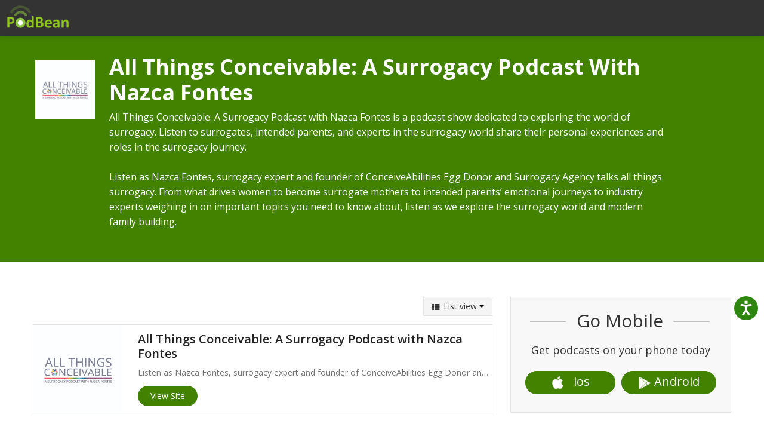

--- FILE ---
content_type: text/html; charset=UTF-8
request_url: https://www.podbean.com/podcast-network/allthingsconceivablesurrogacypodcast9mrg7mwu
body_size: 7030
content:
<!doctype html>
<html lang="en">
<head>
    <meta charset="utf-8">
    <script>
window.interdeal = {
    "sitekey": "97b4a10162ccfb76f8c8a397ad402d87",
    "Position": "right",
    "domains": {
        "js": "https://cdn.equalweb.com/",
        "acc": "https://access.equalweb.com/"
    },
    "Menulang": "EN",
    "btnStyle": {
        "vPosition": [
            "80%",
            "80%"
        ],
        "scale": [
            "0.5",
            "0.5"
        ],
        "color": {
            "main": "#2e850f",
            "second": "#ffffff"
        },
        "icon": {
            "outline": false,
            "type": 2,
            "shape": "circle"
        }
    }
};
(function(doc, head, body){
    var coreCall             = doc.createElement('script');
    coreCall.src             = interdeal.domains.js + 'core/5.0.10/accessibility.js';
    coreCall.defer           = true;
    coreCall.integrity       = 'sha512-gKQdQe59Hw864B9Pbxo+0aPeJJQdKODsfg0Vwf+zIQcRS7uR+kd3oEX3ClAdDERLQbO5LmliXmzjNjrxkP5wgA==';
    coreCall.crossOrigin     = 'anonymous';
    coreCall.setAttribute('data-cfasync', true );
    body? body.appendChild(coreCall) : head.appendChild(coreCall);
})(document, document.head, document.body);
</script>    

            
                    
    <meta name="description" content="All Things Conceivable: A Surrogacy Podcast with Nazca Fontes is a podcast show dedicated to exploring the world of surrogacy. Listen to surrogates, intended parents, and experts in the surrogacy world share their personal experiences and roles in the surrogacy journey. 

Listen as Nazca Fontes, surrogacy expert and founder of ConceiveAbilities Egg Donor and Surrogacy Agency talks all things surrogacy. From what drives women to become surrogate mothers to intended parents’ emotional journeys to industry experts weighing in on important topics you need to know about, listen as we explore the surrogacy world and modern family building." />
<meta name="servername" content="s8" />
<meta http-equiv="Content-Language" content="en-us" />
<meta name="robots" content="all" />
<meta name="author" content="PodBean Development" />
<meta name="Copyright" content="Podbean" />
<meta name="HandheldFriendly" content="true" />
<meta name="MobileOptimized" content="320" />
<meta name="msapplication-TileColor" content="#222222" />
<meta name="apple-mobile-web-app-capable" content="yes" />
<meta name="apple-mobile-web-app-status-bar-style" content="black" />
<meta name="apple-mobile-web-app-title" content="PodBean" />
<meta name="msapplication-TileImage" content="https://pbcdn1.podbean.com/fs1/site/images/apple-touch-icon-144x144-precomposed.png" />
<meta name="viewport" content="width=device-width, initial-scale=1.0" />
<link rel="stylesheet" type="text/css" href="https://pbcdn1.podbean.com/fs1/site/css/enterprise-page.css?version=20251210" media="" />
<link as="script" rel="preload" href="//pbcdn1.podbean.com/fs1/zii/listview/jquery.yiilistview.js?version=20251210" />
<link rel="canonical" href="https://www.podbean.com/podcast-network/allthingsconceivablesurrogacypodcast9mrg7mwu" />
<link rel="icon" type="image/png" href="https://pbcdn1.podbean.com/fs1/site/images/favicon.ico" />
<link size="144x144" rel="apple-touch-icon-precomposed" href="https://pbcdn1.podbean.com/fs1/site/images/apple-touch-icon-144x144-precomposed.png" />
<link size="114x114" rel="apple-touch-icon-precomposed" href="https://pbcdn1.podbean.com/fs1/site/images/apple-touch-icon-114x114-precomposed.png" />
<link size="72x72" rel="apple-touch-icon-precomposed" href="https://pbcdn1.podbean.com/fs1/site/images/apple-touch-icon-72x72-precomposed.png" />
<link rel="apple-touch-icon-precomposed" href="https://pbcdn1.podbean.com/fs1/site/images/apple-touch-icon-57x57-precomposed.png" />
<link integrity="sha512-v/wOVTkoU7mXEJC3hXnw9AA6v32qzpknvuUF6J2Lbkasxaxn2nYcl+HGB7fr/kChGfCqubVr1n2sq1UFu3Gh1w==" crossorigin="anonymous" as="script" rel="preload" href="https://cdnjs.cloudflare.com/ajax/libs/webfont/1.6.28/webfontloader.js?version=20251210" />
<link integrity="sha512-zWCeqKBv5UtLH/diZhYykNvmkl+JfIbeIHk0kVqDmiPJeiQU8hHyoyYGNupcw/IUZYP9siwdie+2Hj18PF6RfA==" crossorigin="anonymous" rel="stylesheet" type="text/css" href="https://cdnjs.cloudflare.com/ajax/libs/twitter-bootstrap/2.3.1/css/bootstrap.min.css?version=20251210" media="" />
<link integrity="sha512-zx+Jqm6vh7wA3ObzGSDHUW2P1MeXSYTdZ7vvxm+J6ujwBH9LPFf1XVeQPqqUIic38g2pkTvzrtWBW0IjQSlMTQ==" crossorigin="anonymous" rel="stylesheet" type="text/css" href="https://cdnjs.cloudflare.com/ajax/libs/twitter-bootstrap/2.3.1/css/bootstrap-responsive.min.css?version=20251210" media="" />
<link rel="stylesheet" type="text/css" href="https://pbcdn1.podbean.com/fs1/bootstrap/css/yii.css?version=20251210" media="" />
<link integrity="sha512-ewKs4dUr3NjhQ33eESOd58BiwcAlcf3D0+KKdVd5tTvdHipkqm4LQ6kJJpztA+YexBIGFXeSVBc7KQlNHzCkDw==" crossorigin="anonymous" as="script" rel="preload" href="https://cdnjs.cloudflare.com/ajax/libs/twitter-bootstrap/2.3.1/js/bootstrap.min.js?version=20251210" />
<link rel="stylesheet" type="text/css" href="https://pbcdn1.podbean.com/fs1/site/css/iconfont2/iconfont.css?version=20251210" media="" />
<link rel="stylesheet" type="text/css" href="https://pbcdn1.podbean.com/fs1/site/css/icomoon/style.css?version=20251210" media="" />
<link rel="stylesheet" type="text/css" href="https://pbcdn1.podbean.com/fs1/site/css/components.css?version=20251210" media="" />
<script type="text/javascript" src="https://cdnjs.cloudflare.com/ajax/libs/jquery/3.6.0/jquery.min.js" integrity="sha512-894YE6QWD5I59HgZOGReFYm4dnWc1Qt5NtvYSaNcOP+u1T9qYdvdihz0PPSiiqn/+/3e7Jo4EaG7TubfWGUrMQ==" crossorigin="anonymous"></script>
<script type="text/javascript" src="https://code.jquery.com/jquery-migrate-3.1.0.js" integrity="sha512-LKHJAdBeYta9052AkCq62rPiOgPnkoe9x5zcZcSbP14WaapbjFecNZhuUtHkNoVahzZQM7alJJ4OV0riIOesiQ==" crossorigin="anonymous"></script>
<script type="text/javascript" src="https://code.jquery.com/jquery-migrate-1.2.1.js" integrity="sha512-/C9NCT08jsv9MPJcWfMOkr90V2ZOz4hxJHsYAmcbBbZ0wEe/zQwsmmdLSc4Lq5za7SQW9peXOBx3UBnsJQy8DQ==" crossorigin="anonymous"></script>
<script type="text/javascript" src="//pbcdn1.podbean.com/fs1/core/jquery.ba-bbq.min.js"></script>
<script type="text/javascript" src="//pbcdn1.podbean.com/fs1/core/jquery.yiiactiveform.js"></script>
<script type="text/javascript" src="https://cdnjs.cloudflare.com/ajax/libs/twitter-bootstrap/2.3.1/js/bootstrap.min.js?version=20251210" integrity="sha512-ewKs4dUr3NjhQ33eESOd58BiwcAlcf3D0+KKdVd5tTvdHipkqm4LQ6kJJpztA+YexBIGFXeSVBc7KQlNHzCkDw==" crossorigin="anonymous"></script>
<script type="text/javascript">
/*<![CDATA[*/
    (function () {
        var s = document.createElement('script');
        s.type = 'text/javascript';
        s.async = true;
        s.src = 'https://www.googletagmanager.com/gtag/js?id=G-TP93LLY3WQ';
        var x = document.getElementsByTagName('script')[0];
        x.parentNode.insertBefore(s, x);
    })();
    
  window.dataLayer = window.dataLayer || [];
  function gtag(){dataLayer.push(arguments);}
  gtag('js', new Date());

  gtag('config', 'G-TP93LLY3WQ');

/*]]>*/
</script>
<title>All Things Conceivable: A Surrogacy Podcast With Nazca Fontes</title>
    <style>
        #changePassword form{ margin-bottom: 0;}
    </style>
</head>

<body><script type="text/javascript">
/*<![CDATA[*/
    var enable_multiple_language = '';
    var current_language = 'en';
    if(enable_multiple_language && !current_language){
      var browser_lan = navigator.language || navigator.userlanguage;
      if(browser_lan){
        var browser_lan_arr = browser_lan.split('-');
        if(browser_lan_arr[0]){
          location.href = '/site/enterprise/changeSiteLanguage'+'/lan/'+browser_lan_arr[0];
        }
      }
    }
    
    $(document).delegate('.scrollToFolder','click',function(){
        $(window).scrollTop($('#'+$(this).attr('data-id')).offset().top-80)
    })
/*]]>*/
</script>

<div id="wrap"><div class="navbar navbar-inverse navbar-fixed-top header gradual">
    <div class="navbar-inner">
        <a class="brand" title="www.podbean.com" href="https://www.podbean.com"><img src="//pbcdn1.podbean.com/fs1/site/images/logo-img2.png" alt="Podbean" /></a>        <div style="float: right;">
                </div>
    </div>
</div>
<style>

.pd-enterprise .alert{
  border-radius: 0;
  margin: 0;
}
.brand img{
    height: 38.5px;
    width: auto;
}
.customized-logo img{
    height: 42px;
}
</style>
<div class=" pd-enterprise pdt60">
<div id="yw0"></div><div class="organization">
  <div class="container">
            <div class="pull-left">
            <img id="image_display" class="img-polaroid"
            src="https://pbcdn1.podbean.com/imglogo/companyLogo/10383426/AllThingsConceiveAblePodcastLogoNFSmall_a9f3v.jpg" alt="company logo"/>
        </div>
        <div class="pull-left name-detail">
        <h1>
                        <span>All Things Conceivable: A Surrogacy Podcast With Nazca Fontes</span>
                    </h1>
      <p class="text">All Things Conceivable: A Surrogacy Podcast with Nazca Fontes is a podcast show dedicated to exploring the world of surrogacy. Listen to surrogates, intended parents, and experts in the surrogacy world share their personal experiences and roles in the surrogacy journey. <br><br>Listen as Nazca Fontes, surrogacy expert and founder of ConceiveAbilities Egg Donor and Surrogacy Agency talks all things surrogacy. From what drives women to become surrogate mothers to intended parents’ emotional journeys to industry experts weighing in on important topics you need to know about, listen as we explore the surrogacy world and modern family building.</p>
    </div>
  </div>
</div>
<div class="enterprise company-page-content container">
      <div class="container main">
    <div class="row" style="margin-bottom: 0;">
      <div class="span8">
        <div class="btn-group list-grid-icon pull-right">
          <a class="btn dropdown-toggle current-mode" data-toggle="dropdown" href="javascript:void();">
              <i class="pbicon icon-th-list"></i> List view            <span class="caret"></span>
          </a>
          <ul class="dropdown-menu">
            <li class="switch-mode" style="display:none;"><a href="javascript:void(0);"> <i class="pbicon icon-th-list"></i> List view</a></li>
            <li class="switch-mode"><a href="javascript:void(0);"> <i class="pbicon icon-th-large" style="padding-right: 6px;"></i> Grid view</a></li>
          </ul>
        </div>
      </div>
      <div class="span4">
        &nbsp;
      </div>
    </div>
  </div>
    <div class="container main">
  <div class="row">
    <div class="span8">
        <div class="boot-v3">
            <div class="container-list">
                <div class="row-fluid-list">
                    <div class="profile-right">
                                                                                <div class="media-list" style="border: none;">
                                                                                                        <div style="margin-top: 33px;">&nbsp;</div>
                                                                        <div id="b0a67157c064fa0da42b0e1e484ab492_pane" class="list-view">
<div class="">
<div class="media">
                <div class="img">
                    <a class="pull-left logo" rel="noopener noreferrer" target="_blank"  href="https://allthingsconceivablesurrogacypodcast.podbean.com" rel="noopener noreferrer" target="_blank">
                        <img src="https://pbcdn1.podbean.com/imglogo/image-logo/10381650/AllThingsConceiveAblePodcastLogoNFSmall.jpg" width="138" height="138" style="border:1px solid #e4e4e4;" alt="logo">
                    </a>
                </div>
                <div class="media-body">
                  <div class="media-mid">
                    <a class="title" href="https://allthingsconceivablesurrogacypodcast.podbean.com" rel="noopener noreferrer" target="_blank">All Things Conceivable: A Surrogacy Podcast with Nazca Fontes</a>
                                        <div class="url">
                      <p>
                        Listen as Nazca Fontes, surrogacy expert and founder of ConceiveAbilities Egg Donor and Surrogacy Agency talks all things surrogacy. From what drives women to become surrogate mothers to intended parents’ emotional journeys including infertility to industry experts weighing in on important topics you need to know about, listen as we explore modern family building through surrogacy.                      </p>
                   </div>
               <!--    <div class="visible-phone">
                    <div class="btn-toolbar">
                                                 <div class="btn-group" >
                            <a class="btn btn2" href="https://allthingsconceivablesurrogacypodcast.podbean.com" rel="noopener noreferrer" target="_blank">View Site</a>
                        </div>
                    </div>
                    </div>-->
                  </div>
                    <div class="hidden-phone-btn">
                        <div class="btn-toolbar" style="padding-top:2px;">
                                                        <div class="btn-group" >
                                <a class="btn btn2" href="https://allthingsconceivablesurrogacypodcast.podbean.com" rel="noopener noreferrer" target="_blank">View Site</a>
                            </div>
                        </div>
                    </div>

                </div>
            </div>
</div><div class="keys" style="display:none" title="/podcast-network/allthingsconceivablesurrogacypodcast9mrg7mwu"><span></span></div>
</div>                                                            </div>
                                            </div>
                </div>
            </div>
        </div>
    </div>



    
        <div class="hidden-phone span4">
            <div class="download-right">
                <div class="mobile">
                    <div class="line"></div>
                    <p class="go">Go Mobile</p>
                    <div class="line r-line"></div>
                    <div class="clear"></div>
                </div>
                <p class="get">Get podcasts on your phone today</p>
                <div class="btn-group">
                  <ul>
                    <li>
                      <a class="btn btn-large btn-primary ios-btn" rel="noopener noreferrer" target="_blank" href="https://itunes.apple.com/app/apple-store/id973361050?pt=119006215&ct=pb_web&mt=8" >
                        <img src="https://pbcdn1.podbean.com/fs1/site/images/podbeanapp/ios.png" width="23" alt="ios app" >
                        <span>ios</span>
                      </a>
                    </li>
                    <li>
                      <a class="btn btn-large btn-primary android" rel="noopener noreferrer" target="_blank" href="https://play.google.com/store/apps/details?id=com.podbean.app.podcast&referrer=utm_source%3Dpodbean_web%26utm_campaign%3Dpb_web" >
                        <img src="https://pbcdn1.podbean.com/fs1/site/images/podbeanapp/adr.png" width="22" alt="andriod app" >
                        <span>Android</span>
                      </a>
                    </li>
                  </ul>
                </div>
            </div>
        </div>

    
</div>
</div>
</div>
</div>

<div id="changePassword" class="modal hide fade"><form class="form-horizontal" id="change-password" action="/site/enterprise/changePassword" method="post">
<input type="hidden" value="WDYzNlJlUThHSXQ4dkVwanRtMlVBdlV5WUp2dk5nZTTqfqiXXcMmWMJuZ3zN5I6yS6LuXIatjlj2yLRSNMQP-g==" name="kdsowie31j4k1jlf913" />
<div class="modal-header">
    <a class="close" data-dismiss="modal" href="javascript:void(0)">&times;</a>
    <h4>Settings</h4>
</div>

<div class="modal-body">
    <div class="control-group">
        <label class="control-label" for="Users_user_nicename">Nickname</label>
        <div class="controls">
            <input title="Nickname" placeholder="e.g. full name, or nickname" name="Users[user_nicename]" id="Users_user_nicename" type="text" maxlength="50" value="Guest" />            <span class="help-inline alert-error alert" id="Users_user_nicename_em_" style="display: none"></span>            <small style="display: inline-block">Enter a name that will be displayed to others on Podbean.</small>
        </div>
    </div>
        <div class="control-group">
        <label class="control-label" for="Users_current_pass">Current Password</label>
        <div class="controls">
            <input placeholder="Password" title="Password" name="Users[current_pass]" id="Users_current_pass" type="password" />            <span class="help-inline alert-error alert" id="Users_current_pass_em_" style="display: none"></span>        </div>
    </div>
    <div class="control-group">
        <label class="control-label" for="Users_user_pass">New Password</label>
        <div class="controls">
            <input placeholder="Password" title="Password" name="Users[user_pass]" id="Users_user_pass" type="password" maxlength="64" value="" />            <span class="help-inline alert-error alert" id="Users_user_pass_em_" style="display: none"></span>        </div>
    </div>
    <div class="control-group">
        <label class="control-label" for="Users_pass_again">Confirm</label>
        <div class="controls">
            <input placeholder="Confirm Password" title="Confirm Password" name="Users[pass_again]" id="Users_pass_again" type="password" />            <span class="help-inline alert-error alert" id="Users_pass_again_em_" style="display: none"></span>        </div>
    </div>
    </div>

<div class="modal-footer">
    <a data-dismiss="modal" class="btn" href="#">Close</a>    <button class="btn btn-primary" type="submit" name="yt0">Save</button>
</div>

</form>
</div>
<div class="footer hidden-phone" style="padding:20px 0px;">
    <div class="container w1170">
        <div class="grid5">
            <ul class="clearfix">
                <li><a href="/about-us">Copyright &copy; 2015-2026</a></li>
                <li><a href="/privacy">Privacy Policy</a></li>
                <li><a href="/podbean-terms">Terms of Use</a></li>
            </ul>
        </div>
    </div>
</div>

<div class="footer visible-phone">Copyright &copy; 2015-2026 <a href="https://www.podbean.com" title="Podbean.com">Podbean.com</div>


</div>
<!--Javascript File Area-->

</div><div class="hide"><script>
window.uetq = window.uetq || [];
window.uetq.push('config', 'tcf', { 'enabled' : true });
if(window.TERMLY_CUSTOM_BLOCKING_MAP){
  window.uetq.push('consent', 'update', {
    'ad_storage': 'granted'
  });
}
(function (w, d, t, r, u) {
    var f, n, i;
    w[u] = w[u] || [], f = function () {
      var o = {ti: "5066833"};
      o.q = w[u], w[u] = new UET(o), w[u].push("pageLoad")
    }, n = d.createElement(t), n.src = r, n.async = 1, n.onload = n.onreadystatechange = function () {
      var s = this.readyState;
      s && s !== "loaded" && s !== "complete" || (f(), n.onload = n.onreadystatechange = null)
    }, i = d.getElementsByTagName(t)[0], i.parentNode.insertBefore(n, i)
  })(window, document, "script", "//bat.bing.com/bat.js", "uetq");
  </script>
<noscript>
  <img src="//bat.bing.com/action/0?ti=5066833&Ver=2" height="0" width="0" style="display:none; visibility: hidden;"/>
</noscript><script>(function() {
var _fbq = window._fbq || (window._fbq = []);
if (!_fbq.loaded) {
var fbds = document.createElement('script');
fbds.async = true;
fbds.src = '//connect.facebook.net/en_US/fbds.js';
var s = document.getElementsByTagName('script')[0];
s.parentNode.insertBefore(fbds, s);
_fbq.loaded = true;
}
})();
window._fbq = window._fbq || [];
window._fbq.push(['track', '6016147888558', {'value':'0.01','currency':'USD'}]);
</script>
<noscript><img height="1" width="1" alt="" style="display:none" src="https://www.facebook.com/tr?ev=6016147888558&amp;cd[value]=0.01&amp;cd[currency]=USD&amp;noscript=1" /></noscript><script src="//platform.twitter.com/oct.js" type="text/javascript"></script>
<script type="text/javascript">
if(twttr){
twttr.conversion.trackPid('l4n29');
}
</script>
<noscript>
<img height="1" width="1" style="display:none;" alt="" src="https://analytics.twitter.com/i/adsct?txn_id=l4n29&p_id=Twitter" />
<img height="1" width="1" style="display:none;" alt="" src="//t.co/i/adsct?txn_id=l4n29&p_id=Twitter" />
</noscript><script type="text/javascript" id="hs-script-loader" async defer src="//js.hs-scripts.com/2475935.js"></script></div>
<script type="text/javascript" src="//pbcdn1.podbean.com/fs1/zii/listview/jquery.yiilistview.js?version=20251210"></script>
<script type="text/javascript" src="https://cdnjs.cloudflare.com/ajax/libs/webfont/1.6.28/webfontloader.js?version=20251210" integrity="sha512-v/wOVTkoU7mXEJC3hXnw9AA6v32qzpknvuUF6J2Lbkasxaxn2nYcl+HGB7fr/kChGfCqubVr1n2sq1UFu3Gh1w==" crossorigin="anonymous"></script>
<script type="text/javascript">
/*<![CDATA[*/

$('.switch-mode').click(function(  ){
  var icon = $(this).find('.pbicon');
  if (!icon.is('.icon-th-list')){
    $('.media-list .list-view').removeClass('list-view').addClass('grid-view');
    localStorage.setItem('landing-page-list-view','grid');
  }else{
    $('.media-list .grid-view').removeClass('grid-view').addClass('list-view');
    localStorage.setItem('landing-page-list-view','list');
  }
  
  $('.current-mode').html('');
  $('.current-mode').append($(this).find('a').html());
  $('.current-mode').append(' <span class="caret"></span>');
  $(this).siblings().show();
  $(this).hide();
});

var lastVal = localStorage.getItem('landing-page-list-view');
if (
  lastVal === 'grid'||
  (!lastVal && 1>=6) 
  ){
  $('.icon-th-large').click();
}
 try { 
  if (typeof WebFont !== 'undefined'){
    WebFont.load({
        google: {
                families: ['Open Sans:400,300,600,700,800']
        }
      });
  }
  
} catch(e) {
  
   }
jQuery(function($) {
jQuery('#yw0 .alert').alert();
jQuery('#b0a67157c064fa0da42b0e1e484ab492_pane').yiiListView({'ajaxUpdate':['b0a67157c064fa0da42b0e1e484ab492_pane'],'ajaxVar':'ajax','pagerClass':'pagination','loadingClass':'list\x2Dview\x2Dloading','sorterClass':'sorter','enableHistory':false});
jQuery('body').tooltip({'selector':'a\x5Brel\x3Dtooltip\x5D'});
jQuery('body').popover({'selector':'a\x5Brel\x3Dpopover\x5D'});
      $('#language_select').change(function() {
          location.href = '/site/enterprise/changeSiteLanguage'+'/lan/'+$(this).val();
      });
jQuery('#change-password').yiiactiveform({'validateOnSubmit':true,'attributes':[{'id':'Users_user_nicename','inputID':'Users_user_nicename','errorID':'Users_user_nicename_em_','model':'Users','name':'Users\x5Buser_nicename\x5D','enableAjaxValidation':true,'inputContainer':'div.control\x2Dgroup','clientValidation':function(value, messages, attribute) {

if(jQuery.trim(value)=='') {
	messages.push("Nickname is required.");
}


if(jQuery.trim(value)!='' && value.match(/\./)) {
	messages.push("Nickname cannot contain the character \".\".");
}


if(jQuery.trim(value)!='') {
	
if(value.length>50) {
	messages.push("User Nickname is too long (maximum is 50 characters).");
}

}

}},{'id':'Users_current_pass','inputID':'Users_current_pass','errorID':'Users_current_pass_em_','model':'Users','name':'Users\x5Bcurrent_pass\x5D','enableAjaxValidation':true,'inputContainer':'div.control\x2Dgroup'},{'id':'Users_user_pass','inputID':'Users_user_pass','errorID':'Users_user_pass_em_','model':'Users','name':'Users\x5Buser_pass\x5D','enableAjaxValidation':true,'inputContainer':'div.control\x2Dgroup','clientValidation':function(value, messages, attribute) {

if(jQuery.trim(value)!='' && !value.match(/^.{8,}/)) {
	messages.push("At least 8 characters long.<br>At least 1 lowercase and 1 uppercase letter.<br>At least 1 number (0\u20139).<br>No \"<\" or \">\" allowed.");
}


if(jQuery.trim(value)!='' && !value.match(/^(?=.*[a-z]).+$/)) {
	messages.push("At least 8 characters long.<br>At least 1 lowercase and 1 uppercase letter.<br>At least 1 number (0\u20139).<br>No \"<\" or \">\" allowed.");
}


if(jQuery.trim(value)!='' && !value.match(/^(?=.*[A-Z]).+$/)) {
	messages.push("At least 8 characters long.<br>At least 1 lowercase and 1 uppercase letter.<br>At least 1 number (0\u20139).<br>No \"<\" or \">\" allowed.");
}


if(jQuery.trim(value)!='' && !value.match(/^(?=.*[\d]).+$/)) {
	messages.push("At least 8 characters long.<br>At least 1 lowercase and 1 uppercase letter.<br>At least 1 number (0\u20139).<br>No \"<\" or \">\" allowed.");
}


if(jQuery.trim(value)!='' && !value.match(/^[^<>]+$/)) {
	messages.push("At least 8 characters long.<br>At least 1 lowercase and 1 uppercase letter.<br>At least 1 number (0\u20139).<br>No \"<\" or \">\" allowed.");
}


if(jQuery.trim(value)!='') {
	
if(value.length>64) {
	messages.push("User Password is too long (maximum is 64 characters).");
}

}

}},{'id':'Users_pass_again','inputID':'Users_pass_again','errorID':'Users_pass_again_em_','model':'Users','name':'Users\x5Bpass_again\x5D','enableAjaxValidation':true,'inputContainer':'div.control\x2Dgroup','clientValidation':function(value, messages, attribute) {

if(value!=jQuery('#Users_user_pass').val()) {
	messages.push("Passwords do not match.".replace('{compareValue}', jQuery('#Users_user_pass').val()));
}

}}],'errorCss':'error'});
jQuery('#changePassword').modal({'show':false});
});
/*]]>*/
</script>
<script>(function(){function c(){var b=a.contentDocument||a.contentWindow.document;if(b){var d=b.createElement('script');d.innerHTML="window.__CF$cv$params={r:'9c0f52100ac6cf70',t:'MTc2ODkxOTk1OQ=='};var a=document.createElement('script');a.src='/cdn-cgi/challenge-platform/scripts/jsd/main.js';document.getElementsByTagName('head')[0].appendChild(a);";b.getElementsByTagName('head')[0].appendChild(d)}}if(document.body){var a=document.createElement('iframe');a.height=1;a.width=1;a.style.position='absolute';a.style.top=0;a.style.left=0;a.style.border='none';a.style.visibility='hidden';document.body.appendChild(a);if('loading'!==document.readyState)c();else if(window.addEventListener)document.addEventListener('DOMContentLoaded',c);else{var e=document.onreadystatechange||function(){};document.onreadystatechange=function(b){e(b);'loading'!==document.readyState&&(document.onreadystatechange=e,c())}}}})();</script></body>
<form method="post" id="logout-form" action="//www.podbean.com/site/user/logout">
    <input type="hidden" value="WDYzNlJlUThHSXQ4dkVwanRtMlVBdlV5WUp2dk5nZTTqfqiXXcMmWMJuZ3zN5I6yS6LuXIatjlj2yLRSNMQP-g==" name="kdsowie31j4k1jlf913" /></form>
</html>




--- FILE ---
content_type: text/css
request_url: https://pbcdn1.podbean.com/fs1/site/css/enterprise-page.css?version=20251210
body_size: 1210
content:
.enterprise h2{ font-size: 30px; font-weight: normal; display: none;}
.enterprise .media-list{ border:1px solid #e5e5e5; }
.enterprise .media-list .media{ border:1px solid #e5e5e5; padding: 20px;}
.enterprise .media-list .media .img{ height:140px; overflow:hidden; top:0; float:left; min-width: 140px;}
.organ{ width: 80%; margin-left: 30px; }
.organ .dre{ font-size: 16px; color: #666666; }
.enterprise .row:not(:first-child){
    margin-top: 100px;
}
.enterprise .row:last-child{
    margin-bottom: 15%;
}
.enterprise .profile-right{
    border: none;
}
.enterprise .media-list .media .media-body .media-mid{
 padding-left:25px;
}
.enterprise .media-list .media .media-body .media-mid .title{
    font-size:20px;
    color:#222;
    font-weight: 600;
    line-height: 1.2;
}
.enterprise .media-list .media .media-body .media-mid .title:hover{ color:#428200;}
.company-page-content .media-list .media{
    position: relative;
}
.company-page-content .media-list .media .media-body .badge-owner{
    position: absolute;
    top: 0;
    left: 0;
}



.enterprise .media-list .media .media-body .media-mid span .owner{
    background: #ff3c00;
    border-radius: 0;
    color: #ffffff;
    padding: 2px 10px;
    font-size: 13px;
}
.enterprise .container-list{ margin-top: 15px !important; }
.enterprise .media-list .media .media-body .media-mid .url a{ font-size:13px; color:#757575;}
.enterprise .media-list .media .media-body .media-mid .url p{
    font-size:14px;
    color:#757575;
    white-space: nowrap;
    overflow: hidden;
    text-overflow: ellipsis;
    margin-top: 10px;

}
.enterprise .media-list .media .media-body .media-mid .url a:hover{ color:#97d11e; }
.enterprise .media-list .media .media-body .media-mid a{ font-size: 14px;}
.enterprise .media-list .media .media-body .media-mid a:hover{ color: #428200;}
.enterprise .media-list .media .media-body .media-mid h3{ margin-top:22px; font-size: 24px; color:#333; font-weight: normal;}
.enterprise .media-list .media .media-body .media-mid .btn-toolbar{ margin-top:5px;}
.enterprise .media-list .media .media-body .btn-toolbar .btn-group a{
   padding:6px 20px ;
   background-image: none;
   color:#757575;
   border-radius: 25px;
   text-shadow:none;
 }
.enterprise .media-list .media .media-body .btn-toolbar{
    padding-left: 10px;
}
.enterprise .media-list .media .media-body .btn-toolbar .btn-group .manage{
   background-color:transparent;
   border:1px solid #e5e5e5;

}
.enterprise .media-list .media .media-body .btn-toolbar .btn-group .btn2{
   background-color: #428200;
   color: rgb(255, 255, 255);
}
.enterprise .media-list .media .media-body .btn-toolbar .btn-group .btn2:hover,.enterprise .media-list .media .media-body .btn-toolbar .btn-group .btn2:focus{
    background-color: transparent;
    color: #428200;
    border: 1px solid #428200;
}
.enterprise .media-list .media .media-body .btn-toolbar .btn-group .manage:hover{ background-color: #e5e5e5; }
.download-right .clear{ clear:both; }
.download-right .mobile{ margin:0 10px; }
.download-right .go{ float: left; padding: 0px 18px; font-size: 30px;    margin-top: 10px; }
.enterprise .download-right{
  padding:8px 22px 30px 22px;
  background:#f8f8f8;
  margin-top: 26px;
  border: 1px solid #e5e5e5;
  text-align: center;
}
.enterprise .download-right .get{ font-size:18px; margin-top: 6px; }
.download-right .mobile .line{ border-top:1px solid #bfbfbf; width: 60px; float: left; margin-top: 32px;}
.enterprise .download-right .group{ padding-left:30px; padding-top: 60px;}
.enterprise .download-right .btn-group a{
      border-color: #428200;
      background-color: #428200;
      font-size: 20px;
      color: #fff;
      background-image: none;
      border-radius: 30px;
}
.enterprise .download-right .btn-group a:hover{
    opacity: 0.88;
}
.enterprise .download-right .btn-group ul{
    display: flex;
    justify-content: space-between;
    margin-left: 0;
    margin-bottom: 0;
}
.download-right .btn-group .ios-btn{ padding: 7px 42px; margin-right: 10px; }
.download-right .btn-group .android{ padding: 7px 27px; }
.download-right .btn-group .ios-btn img{  padding-right: 10px;     margin-top: -1px;}
.download-right .btn-group { margin-top: 12px; }
.enterprise .row .download-right .group a img{ padding-right: 25px; margin-top: -5px;}
.welcome-page{
  padding-left: 0px;
  padding-right: 0;
}
.welcome-page .tag-list .l-ul > li {
    display: inline;
    float: left;
    line-height: 36px;
    margin-right: 8px;
}
.welcome-page .tag-list .l-ul > li .label{
  font-size: 14px;
  padding: 8px 18px;
}
.visible-phone .tag-panel .i-header{display: none;}
.nav-tabs li.active span{
  background-color: #468847
}
.media-body{ margin-top: 12px; }
#wrap{min-height: 100%;}
.footer{
    padding: 20px 0px;
    position: absolute;
    bottom: 0;
    width: 100%;
    height: 20px;
}
.organization{
  background: #428200;
}
.organization h1,.organization h1 a{
  font-size: 36px;
  font-weight: bold;
   color: #ffffff;
   padding-top: 20px;
   margin-bottom: 0;
}
.organization h1 .icon-chevron-down{
    font-size: 24px;
    margin-top: -10px;
}
.organization h1 .nav>li>a:hover, .organization h1 .nav>li>a:focus{
    opacity: 0.9;
    background-color: transparent;
}




.organization .text{
  font-size: 16px;
  color: #ffffff;
  padding-bottom: 45px;
  padding-top: 8px;
  line-height: 1.6;
}
.category-name{
    font-size: 16px;
    font-weight: bold;
    text-transform: uppercase;
    margin-top: 30px;
}
.category-name:before{
  content: "";
  width: 50px;
  height: 5px;
  background: #428200;
  display: inline-block;
  position: relative;
    top: -3px;
    margin-right: 20px;
}
.organization .name-detail{
  width:80%;
}
.organization .img-polaroid{
    width: 100px;
    height: 100px;
    max-width: none;
    padding-top: 40px;
    background-color: transparent;
    border: none;
    box-shadow: none;
    padding-bottom:30px;
    margin-right: 20px;
}
@media (min-width: 980px) and (max-width:1199px) {
   .download-right .mobile .line{
    width: 45px;
   }
   .download-right .go{
        padding: 0px 7px;
       font-size: 26px;
   }
   .enterprise .download-right .btn-group a{ font-size: 16px; }
   .download-right .btn-group .ios-btn{
        padding: 7px 20px;
   }
   .enterprise .download-right .btn-group a{
    padding: 7px 16px;
   }
}
@media (min-width: 768px) and (max-width: 979px) {
  .enterprise .span4 .group .ios-btn{     padding: 12px 50px !important; }
  .enterprise .span4 .group a{  padding: 12px 29px !important; }
  .enterprise .span8{ width: 98%; }
  .enterprise .span4{ width: 98%}
  .enterprise .download-right{ margin-top: 0; text-align: left; }
}
@media (max-width: 767px) {
  .enterprise .media-list .media .media-body .media-mid .url a{
      display: block;
      white-space: nowrap;
      overflow: hidden;
      text-overflow: ellipsis;
  }
    .enterprise .media-list .media .img{ min-width: 100px; height: 100px;}
    .enterprise .media-list .media .img img{ width: 100px !important; height: 100px !important;}
    .enterprise .media-list .media .media-body .media-mid{ padding-left: 15px;}
    .enterprise .media-list .media .media-body .media-mid .btn-toolbar .btn-group a{ padding: 6px 15px;}
    .organization h1{ padding-top: 18px;}
  .enterprise h2{ font-size: 24px; }
  .enterprise .media-list .media .media-body .media-mid .title{
      display: block;
      white-space: nowrap;
      overflow: hidden;
      text-overflow: ellipsis;
  }
  .enterprise .media-list .media .media-body .media-mid span .owner{
      margin-left: 0;
   }
   .enterprise .media-list .media .media-body .media-mid .url{ padding-top: 6px }
   .enterprise .media-list .media .media-body .media-mid span .owner{ font-size: 12px; }
   .organization .name-detail{ width: auto; padding-left: 0;}
   .organization .img-polaroid{ padding-bottom:0;}
}
